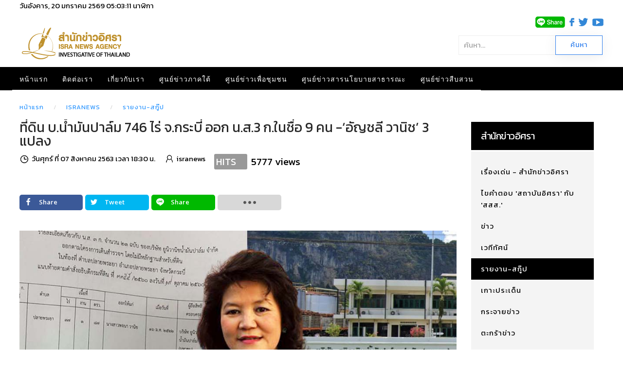

--- FILE ---
content_type: text/html; charset=utf-8
request_url: https://www.isranews.org/article/isranews-scoop/90995-repoer03-35.html
body_size: 17791
content:
<!DOCTYPE html>
<html lang="th-th" dir="ltr" vocab="http://schema.org/">
    <head>
        <meta http-equiv="X-UA-Compatible" content="IE=edge">
        <meta name="viewport" content="width=device-width, initial-scale=1">
        <link rel="shortcut icon" href="/article/images/template/isra-favicon.png">
        <link rel="apple-touch-icons" href="/article/images/template/isra-favicon.png"> 
        <meta charset="utf-8" />
	<base href="https://www.isranews.org/article/isranews-scoop/90995-repoer03-35.html" />
	<meta name="keywords" content="สำนักข่าวอิศรา , อิศรา , อิสรา , ข่าวอิศรา , ข่าวอิสรา , ข่าวด่วน , ข่าววันนี้ , ข่าว ,ข่าวล่าสุด , ข่าวอิศราล่าสุด , ข่าวอิสราล่าสุด , isranews" />
	<meta name="author" content="isranews" />
	<meta name="description" content=" ไขปมที่ดิน 746 ไร่ บ.ยูนิวานิชน้ำมันปาล์ม อ.ปลายพระยา จ.กระบี่ น.ส.3 ก. 21 แปลง อยู่ระหว่างกรมที่ดินสอบสวน ออกในชื่อบุคคล 9 คนครอบครัววานิชทั้งหมด ‘อัญชลี’ด้วย ..." />
	<title>ที่ดิน บ.น้ำมันปาล์ม 746 ไร่ จ.กระบี่ ออก น.ส.3 ก.ในชื่อ 9 คน -‘อัญชลี วานิช’ 3 แปลง</title>
	<link href="https://www.isranews.org/article/isranews-scoop/90995-repoer03-35.html" rel="canonical" />
	<link href="/article/components/com_flexicontent/librairies/jquery/css/ui-lightness/jquery-ui-1.9.2.css" rel="stylesheet" />
	<link href="/article/components/com_flexicontent/assets/css/flexicontent.css?571539a86f6ca4fb8b237be189ac4600" rel="stylesheet" />
	<link href="https://www.isranews.org/article/plugins/content/responsive_youtube/responsive_youtube.css" rel="stylesheet" />
	<link href="https://www.isranews.org/article/plugins/content/responsive_slideshare/responsive_slideshare.css" rel="stylesheet" />
	<link href="/article/components/com_flexicontent/librairies/select2/select2.css?3.5.4" rel="stylesheet" />
	<link href="/article/components/com_flexicontent/assets/css/fcvote.css?571539a86f6ca4fb8b237be189ac4600" rel="stylesheet" />
	<link href="/article/components/com_flexicontent/librairies/bootstrap-toggle/css/bootstrap2-toggle.min.css" rel="stylesheet" />
	<link href="/article/components/com_flexicontent/templates/default/css/item.css" rel="stylesheet" />
	<link href="/article/components/com_flexicontent/assets/css/tabber.css?571539a86f6ca4fb8b237be189ac4600" rel="stylesheet" />
	<link href="//fonts.googleapis.com/css?family=Open+Sans:400,600,700" rel="stylesheet" />
	<link href="/article/plugins/system/ampz/ampz/css/ampz.min.css" rel="stylesheet" />
	<link href="/article/plugins/system/jce/css/content.css?a48c23c5e5c7e0b823ac30b9192a72f2" rel="stylesheet" />
	<link href="/article/modules/mod_flexicontent/tmpl/newsisra/newsisra.css?571539a86f6ca4fb8b237be189ac4600" rel="stylesheet" />
	<link href="/article/modules/mod_flexicontent/tmpl_common/module.css?571539a86f6ca4fb8b237be189ac4600" rel="stylesheet" />
	<link href="/article/modules/mod_flexiadvsearch/tmpl_common/module.css?571539a86f6ca4fb8b237be189ac4600" rel="stylesheet" />
	<link href="/article/components/com_flexicontent/assets/css/flexi_filters.css?571539a86f6ca4fb8b237be189ac4600" rel="stylesheet" />
	<link href="https://isranews.org/article/modules/mod_datetime/tmpl/default.css" rel="stylesheet" />
	<link href="/article/templates/yootheme_isranews_2019/css/theme.20.css?v=1661323083" rel="stylesheet" id="theme-style-css" />
	<link href="/article/templates/yootheme_isranews_2019/css/custom.css?v=1.22.6" rel="stylesheet" id="theme-custom-css" />
	<link href="/article/media/widgetkit/wk-styles-a4df1323.css" rel="stylesheet" id="wk-styles-css" />
	<style>

			/* This is via voting field parameter, please edit field configuration to override them */
			.voting-row div.fcvote.fcvote-box-main {
				line-height:24px!important;
			}
			.voting-row div.fcvote.fcvote-box-main > ul.fcvote_list {
				height:24px!important;
				width:120px!important;
			}
			.voting-row div.fcvote.fcvote-box-main > ul.fcvote_list > li.voting-links a,
			.voting-row div.fcvote.fcvote-box-main > ul.fcvote_list > li.current-rating {
				height:24px!important;
				line-height:24px!important;
			}
			.voting-row div.fcvote.fcvote-box-main > ul.fcvote_list,
			.voting-row div.fcvote.fcvote-box-main > ul.fcvote_list > li.voting-links a:hover,
			.voting-row div.fcvote.fcvote-box-main > ul.fcvote_list > li.current-rating {
				background-image:url(/article/components/com_flexicontent/assets/images/star-medium.png)!important;
			}
			
			/* This is via voting field parameter, please edit field configuration to override them */
			.voting-row div.fcvote > ul.fcvote_list {
				height:24px!important;
				width:120px!important;
			}
			.voting-row div.fcvote > ul.fcvote_list > li.voting-links a,
			.voting-row div.fcvote > ul.fcvote_list > li.current-rating {
				height:24px!important;
				line-height:24px!important;
			}
			.voting-row div.fcvote > ul.fcvote_list,
			.voting-row div.fcvote > ul.fcvote_list > li.voting-links a:hover,
			.voting-row div.fcvote > ul.fcvote_list > li.current-rating {
				background-image:url(/article/components/com_flexicontent/assets/images/star-medium.png)!important;
			}
			.voting-row div.fcvote ul.fcvote_list > .voting-links a.star1 { width: 20%!important; z-index: 6; }
.voting-row div.fcvote ul.fcvote_list > .voting-links a.star2 { width: 40%!important; z-index: 5; }
.voting-row div.fcvote ul.fcvote_list > .voting-links a.star3 { width: 60%!important; z-index: 4; }
.voting-row div.fcvote ul.fcvote_list > .voting-links a.star4 { width: 80%!important; z-index: 3; }
.voting-row div.fcvote ul.fcvote_list > .voting-links a.star5 { width: 100%!important; z-index: 2; }
#load-btns-inline_sc_1{
			font-family: 'Open Sans', helvetica, arial, sans-serif;

		}
        #ampz_inline_mobile { background-color: #ffffff }
        @media (min-width: 600px) {
            #ampz_inline_mobile {
                display: none!important;
            }
        }
        @media (max-width: 600px) {
            #ampz_inline_mobile {
                display: block!important;
            }
        }.mfp-content{
			font-family: 'Open Sans', helvetica, arial, sans-serif;

		}.mfp-content ul li a {
                border-radius: 5px;
                -moz-border-radius: 5px;
                -webkit-border-radius: 5px;

            }		.dj-hideitem { display: none !important; }

	#mod_fcitems_box_featured_572 {
	}
	#mod_fcitems_box_featured_572 div.mod_flexicontent_standard_wrapper {
	}
	#mod_fcitems_box_featured_572 div.mod_flexicontent_standard_wrapper_innerbox {
		
	}
	#mod_fcitems_box_standard_572 {
	}
	#mod_fcitems_box_standard_572 div.mod_flexicontent_standard_wrapper {
	}
	#mod_fcitems_box_standard_572 div.mod_flexicontent_standard_wrapper_innerbox {
		
		padding: 8px 5px !important;
		border-width: 0px!important;
		margin: 13px 13px !important;
		
	}
	</style>
	<script type="application/json" class="joomla-script-options new">{"csrf.token":"617422581035e83549c0e5f80e6af93f","system.paths":{"root":"\/article","base":"\/article"},"joomla.jtext":{"FLEXI_FORM_IS_BEING_SUBMITTED":"Form is being submitted ...","FLEXI_NOT_AN_IMAGE_FILE":"FLEXI_NOT_AN_IMAGE_FILE","FLEXI_LOADING_IMAGES":"FLEXI_LOADING_IMAGES","FLEXI_THUMBNAILS":"FLEXI_THUMBNAILS","FLEXI_NO_ITEMS_SELECTED":"FLEXI_NO_ITEMS_SELECTED","FLEXI_ARE_YOU_SURE":"FLEXI_ARE_YOU_SURE","FLEXI_APPLYING_FILTERING":"Applying Filtering","FLEXI_TYPE_TO_LIST":"... type to list","FLEXI_TYPE_TO_FILTER":" ... type to filter","FLEXI_UPDATING_CONTENTS":"Updating contents ...","FLEXI_YOUR_BROWSER_DOES_NOT_SUPPORT_AJAX":"Your browser does not support Ajax","FLEXI_LOADING":"loading","FLEXI_ADDED_TO_YOUR_FAVOURITES":"Added to your favourites","FLEXI_YOU_NEED_TO_LOGIN":"You need to login to favour this item. It will be added to your personal Favourites list.","FLEXI_REMOVED_FROM_YOUR_FAVOURITES":"Removed from your favourites","FLEXI_USERS":"users","FLEXI_FAVOURE":"Add to favourites","FLEXI_REMOVE_FAVOURITE":"Remove this item from your favourites","FLEXI_FAVS_YOU_HAVE_SUBSCRIBED":"You have subscribed","FLEXI_FAVS_CLICK_TO_SUBSCRIBE":"Click to subscribe","FLEXI_TOTAL":"\u0e1a\u0e17\u0e04\u0e27\u0e32\u0e21\u0e17\u0e31\u0e49\u0e07\u0e2b\u0e21\u0e14:","FLEXI_PUBLISHED":"Published","FLEXI_UNPUBLISHED":"Unpublished","FLEXI_IN_PROGRESS":"In progress","FLEXI_PENDING":"Pending","FLEXI_TO_WRITE":"Draft","FLEXI_ARCHIVED":"Archived","FLEXI_TRASHED":"Trashed"}}</script>
	<script src="/article/media/system/js/core.js?a48c23c5e5c7e0b823ac30b9192a72f2"></script>
	<script src="/article/media/jui/js/jquery.min.js?a48c23c5e5c7e0b823ac30b9192a72f2"></script>
	<script src="/article/media/jui/js/jquery-noconflict.js?a48c23c5e5c7e0b823ac30b9192a72f2"></script>
	<script src="/article/media/jui/js/jquery-migrate.min.js?a48c23c5e5c7e0b823ac30b9192a72f2"></script>
	<script src="/article/media/jui/js/jquery.ui.core.min.js?a48c23c5e5c7e0b823ac30b9192a72f2"></script>
	<script src="/article/media/jui/js/jquery.ui.sortable.min.js?a48c23c5e5c7e0b823ac30b9192a72f2"></script>
	<script src="/article/components/com_flexicontent/librairies/jquery/js/jquery-ui/jquery.ui.dialog.min.js"></script>
	<script src="/article/components/com_flexicontent/librairies/jquery/js/jquery-ui/jquery.ui.menu.min.js"></script>
	<script src="/article/components/com_flexicontent/librairies/jquery/js/jquery-ui/jquery.ui.autocomplete.min.js"></script>
	<script src="/article/components/com_flexicontent/librairies/jquery/js/jquery-ui/jquery.ui.progressbar.min.js"></script>
	<script src="/article/media/jui/js/bootstrap.min.js?a48c23c5e5c7e0b823ac30b9192a72f2"></script>
	<!--[if lte IE 11]><script src="/article/media/system/js/polyfill.event.js?a48c23c5e5c7e0b823ac30b9192a72f2"></script><![endif]-->
	<!--[if lte IE 11]><script src="/article/media/system/js/polyfill.classlist.js?a48c23c5e5c7e0b823ac30b9192a72f2"></script><![endif]-->
	<!--[if lte IE 11]><script src="/article/media/system/js/polyfill.map.js?a48c23c5e5c7e0b823ac30b9192a72f2"></script><![endif]-->
	<script src="/article/components/com_flexicontent/assets/js/flexi-lib.js?571539a86f6ca4fb8b237be189ac4600"></script>
	<script src="/article/components/com_flexicontent/librairies/mousewheel/jquery.mousewheel.min.js"></script>
	<script src="/article/components/com_flexicontent/librairies/select2/select2.min.js?3.5.4"></script>
	<script src="/article/components/com_flexicontent/librairies/select2/select2.sortable.js?3.5.4"></script>
	<script src="/article/components/com_flexicontent/librairies/select2/select2_locale_th.js?3.5.4"></script>
	<script src="/article/components/com_flexicontent/assets/js/tmpl-common.js?571539a86f6ca4fb8b237be189ac4600"></script>
	<script src="/article/components/com_flexicontent/assets/js/jquery-easing.js?571539a86f6ca4fb8b237be189ac4600"></script>
	<script src="/article/components/com_flexicontent/assets/js/fcvote.js?571539a86f6ca4fb8b237be189ac4600"></script>
	<script src="/article/components/com_flexicontent/librairies/bootstrap-toggle/js/bootstrap2-toggle.min.js"></script>
	<script src="/article/components/com_flexicontent/assets/js/fcfav.js?571539a86f6ca4fb8b237be189ac4600"></script>
	<script src="/article/components/com_flexicontent/assets/js/tabber-minimized.js?571539a86f6ca4fb8b237be189ac4600"></script>
	<script src="/article/plugins/system/ampz/ampz/js/ampz.min.js"></script>
	<script src="/article/templates/yootheme/vendor/assets/uikit/dist/js/uikit.min.js?v=1.22.6"></script>
	<script src="/article/templates/yootheme/js/theme.js?v=1.22.6"></script>
	<script src="/article/templates/yootheme/vendor/yootheme/theme-analytics/app/analytics.min.js?v=1.22.6" defer></script>
	<script src="/article/templates/yootheme/vendor/assets/uikit/dist/js/uikit-icons-horizon.min.js?v=1.22.6"></script>
	<script src="/article/media/widgetkit/uikit2-b34500a9.js"></script>
	<script src="/article/media/widgetkit/wk-scripts-bd24a4af.js"></script>
	<script>

				var jbase_url_fc = "https:\/\/www.isranews.org\/article\/";
				var jroot_url_fc = "https:\/\/www.isranews.org\/article\/";
				var jclient_path_fc = "\/article";
			jQuery(function($){ initTooltips(); $("body").on("subform-row-add", initTooltips); function initTooltips (event, container) { container = container || document;$(container).find(".hasTooltip").tooltip({"html": true,"container": "body"});} });
					var fc_sef_lang = '';
					var fc_root_uri = '/article';
					var fc_base_uri = '/article';
					var FC_URL_VARS = [];

					// To be removed ... in v3.3.x
					var _FC_GET = {"view":"item","option":"com_flexicontent"};
				
				if (typeof jQuery.fn.chosen == 'function') {
					jQuery.fn.chosen_fc = jQuery.fn.chosen;
					jQuery.fn.chosen = function(){
						var args = arguments;
						var result;
						jQuery(this).each(function() {
							if (jQuery(this).hasClass('use_select2_lib') || jQuery(this).hasClass('fc_no_js_attach')) return;
							result = jQuery(this).chosen_fc(args);
						});
						return result;
					};
				}
				
					jQuery(document).ready(function()
					{
						window.skip_select2_js = 0;
						fc_attachSelect2('body');
					});
				
					jQuery(document).ready(function(){
						jQuery('input.fc_checkboxtoggle').bootstrapToggle();
					});
				 document.write('<style type="text/css">.fctabber{display:none;}<\/style>'); 
				var _fc_state_titles = { '1' : 'FLEXI_PUBLISHED' , '0' : 'FLEXI_UNPUBLISHED' , '-5' : 'FLEXI_IN_PROGRESS' , '-3' : 'FLEXI_PENDING' , '-4' : 'FLEXI_TO_WRITE' , '2' : 'FLEXI_ARCHIVED' , '-2' : 'FLEXI_TRASHED'};
			
		var fc_validateOnSubmitForm = 1;
	var ampzSettings = {"ampzCounts":"","ampzNetworks":["facebook","twitter","line","email","fb-messenger"],"ampzEntranceDelay":"1.5s","ampzEntranceDelayMobile":"1.5s","ampzMobileOnlyButtons":"","ampzMobileWidth":"600","ampzFlyinEntranceEffect":"ampz_flyin_right bounceInUp","ampzThresholdTotalShares":"0","ampzBaseUrl":"https:\/\/www.isranews.org\/article\/","ampzShareUrl":"https%3A%2F%2Fwww.isranews.org%2Farticle%2Fisranews-scoop%2F90995-repoer03-35.html","ampzOpenInNewTab":"","ampzFbAT":"0","ampzCacheLifetime":"0","ampzCachedCounts":"","ampzFlyInTriggerBottom":"","ampzFlyInTriggerTime":"","ampzFlyInTriggerTimeSeconds":"10000","ampzActiveComponent":"com_flexicontent","ampzFlyInDisplayMobile":"","ampzInlineDisplayMobile":"1","ampzInlineDisableExpandOnHover":"","ampzSidebarDisplayMobile":"","ampzFlyInCookieType":"never","ampzFlyInCookieDuration":"5","ampzSideBarVisibility":"always","ampzMobileVisibility":"inline","ampzSideBarStartClosed":"1"};
	jQuery(document).ready(function() {
		jQuery("#default_form_299 input:not(.fc_autosubmit_exclude):not(.select2-input), #default_form_299 select:not(.fc_autosubmit_exclude)").on("change", function() {
			var form=document.getElementById("default_form_299");
			adminFormPrepare(form, 1);
		});
	});
var $theme = {"google_analytics":"UA-25590584-1","google_analytics_anonymize":null};
	</script>
	<!--[if IE 8]>
				<link href="/article/components/com_flexicontent/assets/css/ie8.css?571539a86f6ca4fb8b237be189ac4600" rel="stylesheet" />
				<![endif]-->
	<meta property="og:description" content=" ไขปมที่ดิน 746 ไร่ บ.ยูนิวานิชน้ำมันปาล์ม อ.ปลายพระยา จ.กระบี่ น.ส.3 ก. 21 แปลง อยู่ระหว่างกรมที่ดินสอบสวน ออกในชื่อบุคคล 9 คนครอบครัววานิชทั้งหมด ‘อัญชลี’ด้วย 3 แปลง .......................................... กรณีกรมที่ดินอยู่ระหว่างตรวจสอบข้อเท็จจริง น.ส.3 ก. จำนวน 21 แปลง เนื้อที่ 746 ไร่ 2 งาน  ..." />
	<meta property="og:title" content="ที่ดิน บ.น้ำมันปาล์ม 746 ไร่ จ.กระบี่ ออก น.ส.3 ก.ในชื่อ 9 คน -‘อัญชลี วานิช’ 3 แปลง" />
	<!-- BOF Socialmeta plugin for Joomla! https://github.com/vistamedia/socialmeta -->
	<!-- Google structured data -->
	<script type="application/ld+json">{"@context":"http:\/\/schema.org\/","@type":"Article","mainEntityOfPage":"https:\/\/www.isranews.org\/article\/isranews-scoop\/90995-repoer03-35.html","inLanguage":"th-TH","image":{"@type":"ImageObject","url":"https:\/\/www.isranews.org\/article\/images\/picatedfrfedddd7-8-63.jpg","width":1000,"height":600,"fileFormat":"image\/jpeg"},"author":{"@type":"Person","name":"isranews"},"articleSection":"\u0e23\u0e32\u0e22\u0e07\u0e32\u0e19-\u0e2a\u0e01\u0e39\u0e4a\u0e1b","dateModified":"2020-08-07T12:44:51Z","datePublished":"2020-08-07T11:30:00Z","headline":"\u0e17\u0e35\u0e48\u0e14\u0e34\u0e19 \u0e1a.\u0e19\u0e49\u0e33\u0e21\u0e31\u0e19\u0e1b\u0e32\u0e25\u0e4c\u0e21 746 \u0e44\u0e23\u0e48 \u0e08.\u0e01\u0e23\u0e30\u0e1a\u0e35\u0e48 \u0e2d\u0e2d\u0e01 \u0e19.\u0e2a.3 \u0e01.\u0e43\u0e19\u0e0a\u0e37\u0e48\u0e2d 9 \u0e04\u0e19 -\u2018\u0e2d\u0e31\u0e0d\u0e0a\u0e25\u0e35 \u0e27\u0e32\u0e19\u0e34\u0e0a\u2019 3 \u0e41\u0e1b\u0e25\u0e07","name":"\u0e17\u0e35\u0e48\u0e14\u0e34\u0e19 \u0e1a.\u0e19\u0e49\u0e33\u0e21\u0e31\u0e19\u0e1b\u0e32\u0e25\u0e4c\u0e21 746 \u0e44\u0e23\u0e48 \u0e08.\u0e01\u0e23\u0e30\u0e1a\u0e35\u0e48 \u0e2d\u0e2d\u0e01 \u0e19.\u0e2a.3 \u0e01.\u0e43\u0e19\u0e0a\u0e37\u0e48\u0e2d 9 \u0e04\u0e19 -\u2018\u0e2d\u0e31\u0e0d\u0e0a\u0e25\u0e35 \u0e27\u0e32\u0e19\u0e34\u0e0a\u2019 3 \u0e41\u0e1b\u0e25\u0e07","description":" \u0e44\u0e02\u0e1b\u0e21\u0e17\u0e35\u0e48\u0e14\u0e34\u0e19 746 \u0e44\u0e23\u0e48 \u0e1a.\u0e22\u0e39\u0e19\u0e34\u0e27\u0e32\u0e19\u0e34\u0e0a\u0e19\u0e49\u0e33\u0e21\u0e31\u0e19\u0e1b\u0e32\u0e25\u0e4c\u0e21 \u0e2d.\u0e1b\u0e25\u0e32\u0e22\u0e1e\u0e23\u0e30\u0e22\u0e32 \u0e08.\u0e01\u0e23\u0e30\u0e1a\u0e35\u0e48 \u0e19.\u0e2a.3 \u0e01. 21 \u0e41\u0e1b\u0e25\u0e07 \u0e2d\u0e22\u0e39\u0e48\u0e23\u0e30\u0e2b\u0e27\u0e48\u0e32\u0e07\u0e01\u0e23\u0e21\u0e17\u0e35\u0e48\u0e14\u0e34\u0e19\u0e2a\u0e2d\u0e1a\u0e2a\u0e27\u0e19 \u0e2d\u0e2d\u0e01\u0e43\u0e19\u0e0a\u0e37\u0e48\u0e2d\u0e1a\u0e38\u0e04\u0e04\u0e25 9 \u0e04\u0e19\u0e04\u0e23\u0e2d\u0e1a\u0e04\u0e23\u0e31\u0e27\u0e27\u0e32\u0e19\u0e34\u0e0a\u0e17\u0e31\u0e49\u0e07\u0e2b\u0e21\u0e14 \u2018\u0e2d\u0e31\u0e0d\u0e0a\u0e25\u0e35\u2019\u0e14\u0e49\u0e27\u0e22 3 \u0e41\u0e1b\u0e25\u0e07 ..................................."}</script>
	<!-- og common meta -->
	<meta property="og:site_name" content="สำนักข่าวอิศรา" />
	<meta property="og:type" content="article" />
	<meta property="og:url" content="https://www.isranews.org/article/isranews-scoop/90995-repoer03-35.html" />
	<meta property="og:locale" content="th_TH" />
	<meta property="og:description" content=" ไขปมที่ดิน 746 ไร่ บ.ยูนิวานิชน้ำมันปาล์ม อ.ปลายพระยา จ.กระบี่ น.ส.3 ก. 21 แปลง อยู่ระหว่างกรมที่ดินสอบสวน ออกในชื่อบุคคล 9 คนครอบครัววานิชทั้งหมด ‘อัญชลี’ด้วย 3 แปลง ..................................." />
	<meta property="og:updated_time" content="2020-08-07T12:44:51Z" />
	<meta property="og:image" content="https://www.isranews.org/article/images/picatedfrfedddd7-8-63.jpg" />
	<meta name="twitter:image" content="https://www.isranews.org/article/images/picatedfrfedddd7-8-63.jpg" />
	<meta property="og:image:width" content="1000" />
	<meta property="og:image:height" content="600" />
	<meta property="og:image:type" content="image/jpeg" />
	<!-- og:article specific meta -->
	<meta property="article:section" content="รายงาน-สกู๊ป" />
	<meta property="dable:item_id" content="90995" />
	<!-- Twitter Specific -->
	<meta name="twitter:card" content="summary_large_image" />
	<meta name="twitter:title" content="ที่ดิน บ.น้ำมันปาล์ม 746 ไร่ จ.กระบี่ ออก น.ส.3 ก.ในชื่อ 9 คน -‘อัญชลี วานิช’ 3 แปลง" />
	<meta name="twitter:description" content=" ไขปมที่ดิน 746 ไร่ บ.ยูนิวานิชน้ำมันปาล์ม อ.ปลายพระยา จ.กระบี่ น.ส.3 ก. 21 แปลง อยู่ระหว่างกรมที่ดินสอบสวน ออกในชื่อบุคคล 9 คนครอบครัววานิชทั้งหมด ‘อัญชลี’ด้วย 3 แปลง ..................................." />
	<meta name="twitter:site" content="isranews_agency" />
	<!-- EOF Socialmeta plugin for Joomla! https://github.com/vistamedia/socialmeta -->
	<meta name="google-site-verification" content="p0X5EQw8VoLM9KTPTdT0kX249ZOwPRi0cuhlicgUCr4" />
<meta name="facebook-domain-verification" content="2ndi4x2fcioqipcdz41ka2n1ak95x8" />
<!-- Google tag (gtag.js) -->
<script async src="https://www.googletagmanager.com/gtag/js?id=G-GGYFD67LQ4"></script>
<script>
  window.dataLayer = window.dataLayer || [];
  function gtag(){dataLayer.push(arguments);}
  gtag('js', new Date());

  gtag('config', 'G-GGYFD67LQ4');
</script>


<script type="text/javascript">
  window._taboola = window._taboola || [];
  _taboola.push({article:'auto'});
  !function (e, f, u, i) {
    if (!document.getElementById(i)){
      e.async = 1;
      e.src = u;
      e.id = i;
      f.parentNode.insertBefore(e, f);
    }
  }(document.createElement('script'),
  document.getElementsByTagName('script')[0],
  '//cdn.taboola.com/libtrc/isranews-isranewsorg/loader.js',
  'tb_loader_script');
  if(window.performance && typeof window.performance.mark == 'function')
    {window.performance.mark('tbl_ic');}
</script>

<script src="https://cdn.taboola.com/webpush/publishers/1475416/taboola-push-sdk.js"></script>

<script type="application/javascript" src="//anymind360.com/js/843/ats.js"></script>
	<script async='async' src='https://securepubads.g.doubleclick.net/tag/js/gpt.js'></script>
<script> window.googletag = window.googletag || {cmd: []}; </script>

    
<!-- BEGIN Advanced Google Analytics - http://deconf.com/advanced-google-analytics-joomla/ -->

<script type="text/javascript">
  (function(i,s,o,g,r,a,m){i['GoogleAnalyticsObject']=r;i[r]=i[r]||function(){
  (i[r].q=i[r].q||[]).push(arguments)},i[r].l=1*new Date();a=s.createElement(o),
  m=s.getElementsByTagName(o)[0];a.async=1;a.src=g;m.parentNode.insertBefore(a,m)
  })(window,document,'script','//www.google-analytics.com/analytics.js','ga');
  ga('create', 'G-GGYFD67LQ4', 'auto');  
  
ga('require', 'displayfeatures');
ga('set', 'dimension1', 'isranews');
ga('set', 'dimension2', 'รายงาน-สกู๊ป');
ga('set', 'dimension3', '2020');
ga('set', 'dimension4', 'guest');
ga('send', 'pageview');
</script>
<!-- END Advanced Google Analytics -->


</head>
    <body class="item-id-90995 item-catid-58 type-id-1 type-alias-article "><div class="dj-offcanvas-wrapper"><div class="dj-offcanvas-pusher"><div class="dj-offcanvas-pusher-in">

        
        
        <div class="tm-page">

                        
<div class="tm-header-mobile uk-hidden@m">


    <nav class="uk-navbar-container" uk-navbar>

                <div class="uk-navbar-left">

            
                        <a class="uk-navbar-toggle" href="#tm-mobile" uk-toggle="animation: true">
                <div uk-navbar-toggle-icon></div>
                            </a>
            
            
        </div>
        
                <div class="uk-navbar-center">
            <a class="uk-navbar-item uk-logo" href="https://www.isranews.org/article">
                <img alt="สำนักข่าวอิศรา ข่าวเชิงลึก แกะปมทุจริตมุมลับ นโยบายสาธารณะ ความเคลื่อนไหวชายแดนใต้" src="/article/templates/yootheme/cache/isranews-logo-2023-mobile-a7f4f3c0.png" srcset="/article/templates/yootheme/cache/isranews-logo-2023-mobile-a7f4f3c0.png 235w" sizes="(min-width: 235px) 235px" data-width="235" data-height="71">            </a>
        </div>
        
        <div class="uk-navbar-right">
            
<div class="uk-child-width-1-1" uk-grid>    <div>
<div class="uk-panel" id="module-570">

    
    
<div class="uk-panel custom" ><p><a href="https://www.isranews.org/article/contact-isra/search-all-article.html" uk-toggle><span class="uk-margin-small-right uk-icon" uk-icon="icon:search; ratio: 1.25"></span></a></p>
<div id="modal-search" uk-modal>
<div class="uk-modal-dialog uk-modal-body">
<h3 class="uk-modal-title">Search</h3>
<!-- START: Modules Anywhere --><!--  Modules Anywhere Message: ไม่สามารถวางโมดูลนี้ลงไปได้ เนื่องจากโมดูลดังกล่าวยังไม่ได้ถูกเผยแพร่ หรือระบุใช้ในหน้านี้ --><!-- END: Modules Anywhere -->
</div>
</div></div>

</div>
</div></div>
        </div>

        
    </nav>

    
                <div class="uk-position-relative tm-header-mobile-slide">
        
        <div id="tm-mobile" class="uk-position-top" hidden>
            <div class="uk-background-default uk-padding">

                
<div class="uk-child-width-1-1" uk-grid>    <div>
<div class="uk-panel" id="module-0">

    
    
<ul class="uk-nav uk-nav-default">
    
	<li><a href="/article/">หน้าแรก</a></li>
	<li><a href="/article/contact-isra.html">ติดต่อเรา</a></li>
	<li><a href="/article/about-us.html">เกี่ยวกับเรา</a></li>
	<li class="uk-parent"><a href="/article/south-news.html">ศูนย์ข่าวภาคใต้</a>
	<ul class="uk-nav-sub">

		<li><a href="/article/south-news/other-news.html">ข่าวทั่วไปศูนย์ข่าวภาคใต้</a></li>
		<li><a href="/article/south-news/talk-with-director.html">คุยกับบรรณาธิการ</a></li>
		<li><a href="/article/south-news/scoop.html">สกู๊ปข่าว</a></li>
		<li><a href="/article/south-news/documentary.html">สารคดี</a></li>
		<li><a href="/article/south-news/stat-history.html">สถิติย้อนหลัง</a></li>
		<li><a href="/article/south-news/special-talk.html">สัมภาษณ์พิเศษ ศูนย์ข่าวภาคใต้</a></li>
		<li><a href="/article/south-news/academic-arena.html">เวทีวิชาการ</a></li>
		<li><a href="/article/south-news/south-slide.html">เรื่องเด่น-ภาคใต้</a></li></ul></li>
	<li class="uk-parent"><a href="/article/community.html">ศูนย์ข่าวเพื่อชุมชน</a>
	<ul class="uk-nav-sub">

		<li class="uk-parent"><a href="/article/community/comm-news.html">กระแสชุมชน</a>
		<ul>

			<li><a href="/article/community/comm-news/comm-education-health.html">การศึกษา-ระบบสุขภาพ</a></li>
			<li><a href="/article/community/comm-news/comm-economics-community.html">เศรษฐกิจ-ชุมชน</a></li>
			<li><a href="/article/community/comm-news/comm-environment.html">ทรัพยากร-สิ่งแวดล้อม</a></li>
			<li><a href="/article/community/comm-news/comm-chiild-women-culture.html">เยาวชน-สตรี-วัฒนธรรม</a></li>
			<li><a href="/article/community/comm-news/comm-agriculture.html">เกษตร-นวัตกรรม</a></li>
			<li><a href="/article/community/comm-news/comm-politics.html">ข่าวการเมือง</a></li></ul></li>
		<li><a href="/article/community/comm-scoop-documentary.html">สกู๊ป-สารคดีข่าว</a></li>
		<li><a href="/article/community/comm-policy-commune.html">ประชานิยม-ประชาคม</a></li>
		<li><a href="/article/community/comm-interview.html">สัมภาษณ์พิเศษ ศูนย์ข่าวเพื่อชุมชน</a></li>
		<li><a href="/article/community/comm-slide.html">เรื่องเด่น-ศูนย์ข่าวเพื่อชุมชน</a></li></ul></li>
	<li class="uk-parent"><a href="/article/thaireform.html">ศูนย์ข่าวสารนโยบายสาธารณะ</a>
	<ul class="uk-nav-sub">

		<li><a href="/article/thaireform/thaireform-slide.html">ข่าวเด่น นโยบายสาธารณะ</a></li>
		<li><a href="/article/thaireform/associate.html"> LIKE [INFOGRAPHIC]</a></li>
		<li><a href="/article/thaireform/water.html">จับกระแสสถานการณ์น้ำ</a></li>
		<li class="uk-parent"><a href="/article/thaireform/thaireform-talk-interview.html">สัมภาษณ์ - ปาฐกถา</a>
		<ul>

			<li><a href="/article/thaireform/thaireform-talk-interview/thaireform-talk-social.html">สังคม</a></li>
			<li><a href="/article/thaireform/thaireform-talk-interview/thaireform-talk-politics.html">การเมือง</a></li>
			<li><a href="/article/thaireform/thaireform-talk-interview/2017-03-07-04-20-47.html">เศรษฐกิจ</a></li></ul></li>
		<li><a href="/article/thaireform/thaireform-data.html">หลากมิติ</a></li>
		<li><a href="/article/thaireform/thaireform-news.html">ในกระแส</a></li>
		<li><a href="/article/thaireform/thaireform-documentary.html">สารคดีเชิงข่าว</a></li></ul></li>
	<li class="uk-parent"><a href="/article/investigative.html">ศูนย์ข่าวสืบสวน</a>
	<ul class="uk-nav-sub">

		<li class="uk-parent"><a href="/article/investigative/investigate-asset.html">บัญชีทรัพย์สิน</a>
		<ul>

			<li><a href="/article/investigative/investigate-asset/council-of-ministers.html">ครม.</a></li>
			<li><a href="/article/investigative/investigate-asset/member-of-the-house-of-representatives.html">ส.ส.</a></li>
			<li><a href="/article/investigative/investigate-asset/senator.html">ส.ว.</a></li>
			<li><a href="/article/investigative/investigate-asset/person.html">บุคคลดัง</a></li>
			<li><a href="/article/investigative/investigate-asset/rich.html">ร่ำรวยผิดปกติ</a></li>
			<li><a href="/article/investigative/investigate-asset/false-statement.html">แจ้งบัญชีเท็จ</a></li></ul></li>
		<li><a href="/article/investigative/investigate-unusual-wealt.html">ร่ำรวยผิดปกติ</a></li>
		<li><a href="/article/investigative/investigate-procure.html">จัดซื้อจัดจ้าง</a></li>
		<li><a href="/article/investigative/investigate-private-crime.html">การทำผิดของเอกชน</a></li>
		<li><a href="/article/investigative/investigate-articles.html">บทความและบทวิเคราะห์</a></li>
		<li><a href="/article/investigative/investigate-news-person.html">ข่าวบุคคลดัง</a></li>
		<li><a href="/article/investigative/investigate-news.html">ข่าวทั่วไปศูนย์ข่าวสืบสวน</a></li>
		<li><a href="/article/investigative/investigate-pr-news.html">ข่าวประชาสัมพันธ์</a></li>
		<li><a href="/article/investigative/invest-slide.html">ข่าวเด่นสืบสวน</a></li>
		<li><a href="/article/investigative/local-politicians.html">ตรวจสอบท้องถิ่น</a></li></ul></li></ul>

</div>
</div></div>

            </div>
        </div>

                </div>
        
    


</div>


<div class="tm-toolbar-top tm-toolbar-default uk-visible@m">
    <div class="uk-container uk-flex-middle  ">

                <div>
           <!-- <div class="uk-grid-medium uk-child-width-auto uk-flex-middle" uk-grid="margin: uk-margin-small-top"> -->

                                <div>
<div class="uk-panel" id="module-482">

    
    
    <span class="mod_datetime"><time datetime="2026-01-20T11:54:05+07:00">วันอังคาร, 20 มกราคม 2569
		<span id="mod_datetime_visitors_time_482"></span>
		<script type="text/javascript">
			<!--
			zone=0
			isitlocal=true;
			ampm="";
			
			function mod_datetime_visitors_time_482()
			{
				now=new Date();
				ofst=now.getTimezoneOffset()/60; 
				
				
				now.setUTCHours(now.getUTCHours()+Math.abs(ofst), now.getUTCMinutes());
				timezone = now.getTimezoneOffset();
				secs=now.getUTCSeconds();
				sec=-1.57+Math.PI*secs/30;
				mins=now.getUTCMinutes();
				min=-1.57+Math.PI*mins/30;
				hr=(isitlocal)? now.getUTCHours():(now.getUTCHours() + parseInt(ofst)) + parseInt(zone);
				hrs=-1.575+Math.PI*hr/6+Math.PI*parseInt(now.getMinutes())/360;
				if (hr < 0) hr+=24;
				if (hr > 23) hr-=24;
				
				ampm = (hr > 11)?"":"";
				
				statusampm = ampm;
				
				hr2 = hr;
				if (hr2 == 0) hr2=24;//24 or 12
				(hr2 < 13)?hr2:hr2 %= 24;// 24 or 12
				if (hr2<10) hr2="0"+hr2
var finaltime=hr2+":"+((mins < 10)?"0"+mins:mins)+":"+((secs < 10)?"0"+secs:secs)+" "+statusampm;
	
				document.getElementById("mod_datetime_visitors_time_482").innerHTML=finaltime
				setTimeout("mod_datetime_visitors_time_482()",1000)
			}
			mod_datetime_visitors_time_482()
			//-->    
		</script></time>นาฬิกา</span>

</div>
</div>
                
                
          <!--  </div> -->
        </div>
            </div>

</div>
<div class="tm-toolbar tm-toolbar-default uk-visible@m">


    <div class="uk-container uk-flex uk-flex-middle  ">

                <div class="uk-margin-auto-left">
            <div class="uk-grid-medium uk-child-width-auto uk-flex-middle" uk-grid="margin: uk-margin-small-top">
                <div>
<div class="uk-panel" id="module-483">

    
    
<div class="uk-panel custom" ><p><img src="/article/images/template/line-share.png" alt="line share" width="61" height="23" />&nbsp; &nbsp;<a href="https://www.facebook.com/isranewsfanpage" target="_blank" rel="noopener"><img src="/article/images/template/facebook.png" alt="facebook" width="10" height="17" /></a>&nbsp; &nbsp;<a href="https://twitter.com/isranews_agency" target="_blank" rel="noopener"><img src="/article/images/template/twitter.png" alt="twitter" width="19" height="17" /></a>&nbsp;&nbsp; <a href="https://www.youtube.com/channel/UCbzXLlJ0NXxRji6EHoYmSCQ" target="_blank" rel="noopener"><img src="/article/images/template/youtube.png" alt="youtube" width="23" height="16" /></a></p></div>

</div>
</div>
            </div>
        </div>
        
    </div>


</div>

<div class="tm-header uk-visible@m" uk-header>





        <div class="tm-headerbar-top">
        <div class="uk-container uk-flex uk-flex-middle">

            
<a href="https://www.isranews.org/article" class="uk-logo">
    <img alt="สำนักข่าวอิศรา ข่าวเชิงลึก แกะปมทุจริตมุมลับ นโยบายสาธารณะ ความเคลื่อนไหวชายแดนใต้" src="/article/templates/yootheme/cache/isranews-logo-2023-3371b63a.png" srcset="/article/templates/yootheme/cache/isranews-logo-2023-3371b63a.png 235w" sizes="(min-width: 235px) 235px" data-width="235" data-height="71"></a>

                        <div class="uk-margin-auto-left">
                <div class="uk-grid-medium uk-child-width-auto uk-flex-middle" uk-grid>
                    <div>
<div class="uk-panel" id="module-299">

    
    
<div class="mod_flexiadvsearch_wrapper mod_flexiadvsearch_wrap" id="mod_flexiadvsearch_default299">

<form class="mod_flexiadvsearch" name="default_form_299" id="default_form_299" action="/article/component/flexicontent/search.html?Itemid=447" method="post" role="search">
	<div class="search">
		<input name="option" type="hidden" value="com_flexicontent" />
		<input name="view" type="hidden" value="search" />
		<span class="fc_filter_html fc_text_search">
		<span class="btn-wrapper  input-append">
			<input type="text"
				data-txt_ac_lang="th-TH"
				id="mod_search_searchword-299" class=" fc_index_complete_simple fc_basic_complete "
				placeholder="ค้นหา..." name="q"  size="20" maxlength="200" value="" aria-label="ค้นหา..."  />
<input type="submit" value="ค้นหา" class=" btn btn-success" onclick="this.form.q.focus();"/></span>		</span>
	</div>

</form>
</div>


</div>
</div>
                </div>
            </div>
            
        </div>
    </div>
    
    
        
            <div class="uk-navbar-container">

                <div class="uk-container uk-flex uk-flex-middle">
                    <nav class="uk-navbar" uk-navbar="{&quot;align&quot;:&quot;left&quot;,&quot;boundary&quot;:&quot;!.uk-navbar-container&quot;}">

                                                <div class="uk-navbar-left">
                            
<ul class="uk-navbar-nav">
    
	<li><a href="/article/">หน้าแรก</a></li>
	<li><a href="/article/contact-isra.html">ติดต่อเรา</a></li>
	<li><a href="/article/about-us.html">เกี่ยวกับเรา</a></li>
	<li class="uk-parent"><a href="/article/south-news.html">ศูนย์ข่าวภาคใต้</a>
	<div class="uk-navbar-dropdown"><div class="uk-navbar-dropdown-grid uk-child-width-1-1" uk-grid><div><ul class="uk-nav uk-navbar-dropdown-nav">

		<li><a href="/article/south-news/other-news.html">ข่าวทั่วไปศูนย์ข่าวภาคใต้</a></li>
		<li><a href="/article/south-news/talk-with-director.html">คุยกับบรรณาธิการ</a></li>
		<li><a href="/article/south-news/scoop.html">สกู๊ปข่าว</a></li>
		<li><a href="/article/south-news/documentary.html">สารคดี</a></li>
		<li><a href="/article/south-news/stat-history.html">สถิติย้อนหลัง</a></li>
		<li><a href="/article/south-news/special-talk.html">สัมภาษณ์พิเศษ ศูนย์ข่าวภาคใต้</a></li>
		<li><a href="/article/south-news/academic-arena.html">เวทีวิชาการ</a></li>
		<li><a href="/article/south-news/south-slide.html">เรื่องเด่น-ภาคใต้</a></li></ul></div></div></div></li>
	<li class="uk-parent"><a href="/article/community.html">ศูนย์ข่าวเพื่อชุมชน</a>
	<div class="uk-navbar-dropdown"><div class="uk-navbar-dropdown-grid uk-child-width-1-1" uk-grid><div><ul class="uk-nav uk-navbar-dropdown-nav">

		<li class="uk-parent"><a href="/article/community/comm-news.html">กระแสชุมชน</a>
		<ul class="uk-nav-sub">

			<li><a href="/article/community/comm-news/comm-education-health.html">การศึกษา-ระบบสุขภาพ</a></li>
			<li><a href="/article/community/comm-news/comm-economics-community.html">เศรษฐกิจ-ชุมชน</a></li>
			<li><a href="/article/community/comm-news/comm-environment.html">ทรัพยากร-สิ่งแวดล้อม</a></li>
			<li><a href="/article/community/comm-news/comm-chiild-women-culture.html">เยาวชน-สตรี-วัฒนธรรม</a></li>
			<li><a href="/article/community/comm-news/comm-agriculture.html">เกษตร-นวัตกรรม</a></li>
			<li><a href="/article/community/comm-news/comm-politics.html">ข่าวการเมือง</a></li></ul></li>
		<li><a href="/article/community/comm-scoop-documentary.html">สกู๊ป-สารคดีข่าว</a></li>
		<li><a href="/article/community/comm-policy-commune.html">ประชานิยม-ประชาคม</a></li>
		<li><a href="/article/community/comm-interview.html">สัมภาษณ์พิเศษ ศูนย์ข่าวเพื่อชุมชน</a></li>
		<li><a href="/article/community/comm-slide.html">เรื่องเด่น-ศูนย์ข่าวเพื่อชุมชน</a></li></ul></div></div></div></li>
	<li class="uk-parent"><a href="/article/thaireform.html">ศูนย์ข่าวสารนโยบายสาธารณะ</a>
	<div class="uk-navbar-dropdown"><div class="uk-navbar-dropdown-grid uk-child-width-1-1" uk-grid><div><ul class="uk-nav uk-navbar-dropdown-nav">

		<li><a href="/article/thaireform/thaireform-slide.html">ข่าวเด่น นโยบายสาธารณะ</a></li>
		<li><a href="/article/thaireform/associate.html"> LIKE [INFOGRAPHIC]</a></li>
		<li><a href="/article/thaireform/water.html">จับกระแสสถานการณ์น้ำ</a></li>
		<li class="uk-parent"><a href="/article/thaireform/thaireform-talk-interview.html">สัมภาษณ์ - ปาฐกถา</a>
		<ul class="uk-nav-sub">

			<li><a href="/article/thaireform/thaireform-talk-interview/thaireform-talk-social.html">สังคม</a></li>
			<li><a href="/article/thaireform/thaireform-talk-interview/thaireform-talk-politics.html">การเมือง</a></li>
			<li><a href="/article/thaireform/thaireform-talk-interview/2017-03-07-04-20-47.html">เศรษฐกิจ</a></li></ul></li>
		<li><a href="/article/thaireform/thaireform-data.html">หลากมิติ</a></li>
		<li><a href="/article/thaireform/thaireform-news.html">ในกระแส</a></li>
		<li><a href="/article/thaireform/thaireform-documentary.html">สารคดีเชิงข่าว</a></li></ul></div></div></div></li>
	<li class="uk-parent"><a href="/article/investigative.html">ศูนย์ข่าวสืบสวน</a>
	<div class="uk-navbar-dropdown"><div class="uk-navbar-dropdown-grid uk-child-width-1-1" uk-grid><div><ul class="uk-nav uk-navbar-dropdown-nav">

		<li class="uk-parent"><a href="/article/investigative/investigate-asset.html">บัญชีทรัพย์สิน</a>
		<ul class="uk-nav-sub">

			<li><a href="/article/investigative/investigate-asset/council-of-ministers.html">ครม.</a></li>
			<li><a href="/article/investigative/investigate-asset/member-of-the-house-of-representatives.html">ส.ส.</a></li>
			<li><a href="/article/investigative/investigate-asset/senator.html">ส.ว.</a></li>
			<li><a href="/article/investigative/investigate-asset/person.html">บุคคลดัง</a></li>
			<li><a href="/article/investigative/investigate-asset/rich.html">ร่ำรวยผิดปกติ</a></li>
			<li><a href="/article/investigative/investigate-asset/false-statement.html">แจ้งบัญชีเท็จ</a></li></ul></li>
		<li><a href="/article/investigative/investigate-unusual-wealt.html">ร่ำรวยผิดปกติ</a></li>
		<li><a href="/article/investigative/investigate-procure.html">จัดซื้อจัดจ้าง</a></li>
		<li><a href="/article/investigative/investigate-private-crime.html">การทำผิดของเอกชน</a></li>
		<li><a href="/article/investigative/investigate-articles.html">บทความและบทวิเคราะห์</a></li>
		<li><a href="/article/investigative/investigate-news-person.html">ข่าวบุคคลดัง</a></li>
		<li><a href="/article/investigative/investigate-news.html">ข่าวทั่วไปศูนย์ข่าวสืบสวน</a></li>
		<li><a href="/article/investigative/investigate-pr-news.html">ข่าวประชาสัมพันธ์</a></li>
		<li><a href="/article/investigative/invest-slide.html">ข่าวเด่นสืบสวน</a></li>
		<li><a href="/article/investigative/local-politicians.html">ตรวจสอบท้องถิ่น</a></li></ul></div></div></div></li></ul>

                        </div>
                        
                        
                    </nav>
                </div>

            </div>

        
    


</div>
            
            

            
            <div id="tm-main"  class="tm-main uk-section uk-section-default" uk-height-viewport="expand: true">
                <div class="uk-container">

                    
                    <div class="uk-grid uk-grid-small" uk-grid>
                        <div class="uk-width-expand@m">

                    
                                                        <div class="uk-margin-medium-bottom">
                                <ul class="uk-breadcrumb">
    
        
                            <li><a href="/article/">หน้าแรก</a></li>
            
        
    
        
                            <li><a href="/article/isranews.html">Isranews</a></li>
            
        
    
        
                            <li><a href="/article/isranews-scoop.html">รายงาน-สกู๊ป</a></li>
            
        
    
        
            <li><span>ที่ดิน บ.น้ำมันปาล์ม 746 ไร่ จ.กระบี่ ออก น.ส.3 ก.ในชื่อ 9 คน -‘อัญชลี วานิช’ 3 แปลง</span></li>

        
    </ul>
                            </div>
                            
            
            <div id="system-message-container" data-messages="[]">
</div>

            <div id="flexicontent" class="flexicontent group fcitems fcitem90995 fctype1 fcmaincat58 menuitem36" itemscope itemtype="http://schema.org/Article">

	
  
	
		
			
	
	
	
	

			<!-- BOF item title -->
		<h1 class="contentheading">
			<span class="fc_item_title" itemprop="name">
			ที่ดิน บ.น้ำมันปาล์ม 746 ไร่ จ.กระบี่ ออก น.ส.3 ก.ในชื่อ 9 คน -‘อัญชลี วานิช’ 3 แปลง			</span>
		</h1>
		<!-- EOF item title -->
	

  

			<!-- BOF subtitle1 block -->
		<div class="flexi group lineinfo subtitle1">
						<div class="flexi element field_created">
								<span class="flexi label field_created">เขียนวันที่ </span>
								<div class="flexi value field_created">วันศุกร์ ที่ 07 สิงหาคม 2563 เวลา 18:30 น.
		<meta itemprop="dateCreated" content="2020-08-07 11:30:00">
	</div>
			</div>
						<div class="flexi element field_created_by">
								<span class="flexi label field_created_by">เขียนโดย</span>
								<div class="flexi value field_created_by">isranews</div>
			</div>
						<div class="flexi element field_hits">
								<span class="flexi label field_hits">Hits</span>
								<div class="flexi value field_hits">5777 views</div>
			</div>
					</div>
		<!-- EOF subtitle1 block -->
	

			<!-- BOF subtitle2 block -->
		<div class="flexi group lineinfo subtitle2">
						<div class="flexi element field_share">
								<div class="flexi value field_share"><div class="uk-panel custom" ><p><!-- start ampz shortcode israshare --><div id="ampz_inline_sc_1" style= "font-family: 'Open Sans', helvetica, arial, sans-serif" class="  " data-combineafter="3" data-buttontemplate="template_amsterdam" data-buttonsize="ampz_btn_normal" data-buttonwidth="orig_width">  <div class="ampz_rounded ampz_container ampz_no_count"><ul>
						<li class="">
							<a class="template_amsterdam ampz_btn ampz_btn_normal ampz_facebook ampz_colorbg" data-url="https%3A%2F%2Fwww.isranews.org%2Farticle%2Fisranews-scoop%2F90995-repoer03-35.html" data-basecount="0" data-shareposition="shortcode"  data-sharetype="facebook" data-text="%E0%B8%97%E0%B8%B5%E0%B9%88%E0%B8%94%E0%B8%B4%E0%B8%99+%E0%B8%9A.%E0%B8%99%E0%B9%89%E0%B8%B3%E0%B8%A1%E0%B8%B1%E0%B8%99%E0%B8%9B%E0%B8%B2%E0%B8%A5%E0%B9%8C%E0%B8%A1+746+%E0%B9%84%E0%B8%A3%E0%B9%88+%E0%B8%88.%E0%B8%81%E0%B8%A3%E0%B8%B0%E0%B8%9A%E0%B8%B5%E0%B9%88+%E0%B8%AD%E0%B8%AD%E0%B8%81+%E0%B8%99.%E0%B8%AA.3+%E0%B8%81.%E0%B9%83%E0%B8%99%E0%B8%8A%E0%B8%B7%E0%B9%88%E0%B8%AD+9+%E0%B8%84%E0%B8%99+-%26lsquo%3B%E0%B8%AD%E0%B8%B1%E0%B8%8D%E0%B8%8A%E0%B8%A5%E0%B8%B5+%E0%B8%A7%E0%B8%B2%E0%B8%99%E0%B8%B4%E0%B8%8A%26rsquo%3B+3+%E0%B9%81%E0%B8%9B%E0%B8%A5%E0%B8%87"  href="#">
								<i class="ampz ampz-icoon ampz-icoon-facebook"></i>
					  <span class="ampz_network_label ampz_labels_always">Share</span></a>
					
						<li class="">
							<a class="template_amsterdam ampz_btn ampz_btn_normal ampz_twitter ampz_colorbg" data-url="https%3A%2F%2Fwww.isranews.org%2Farticle%2Fisranews-scoop%2F90995-repoer03-35.html" data-basecount="0" data-shareposition="shortcode"  data-sharetype="twitter" data-text="%E0%B8%97%E0%B8%B5%E0%B9%88%E0%B8%94%E0%B8%B4%E0%B8%99+%E0%B8%9A.%E0%B8%99%E0%B9%89%E0%B8%B3%E0%B8%A1%E0%B8%B1%E0%B8%99%E0%B8%9B%E0%B8%B2%E0%B8%A5%E0%B9%8C%E0%B8%A1+746+%E0%B9%84%E0%B8%A3%E0%B9%88+%E0%B8%88.%E0%B8%81%E0%B8%A3%E0%B8%B0%E0%B8%9A%E0%B8%B5%E0%B9%88+%E0%B8%AD%E0%B8%AD%E0%B8%81+%E0%B8%99.%E0%B8%AA.3+%E0%B8%81.%E0%B9%83%E0%B8%99%E0%B8%8A%E0%B8%B7%E0%B9%88%E0%B8%AD+9+%E0%B8%84%E0%B8%99+-%26lsquo%3B%E0%B8%AD%E0%B8%B1%E0%B8%8D%E0%B8%8A%E0%B8%A5%E0%B8%B5+%E0%B8%A7%E0%B8%B2%E0%B8%99%E0%B8%B4%E0%B8%8A%26rsquo%3B+3+%E0%B9%81%E0%B8%9B%E0%B8%A5%E0%B8%87"  href="#">
								<i class="ampz ampz-icoon ampz-icoon-twitter"></i>
					  <span class="ampz_network_label ampz_labels_always">Tweet</span></a>
					
						<li class="">
							<a class="template_amsterdam ampz_btn ampz_btn_normal ampz_line ampz_colorbg" data-url="https%3A%2F%2Fwww.isranews.org%2Farticle%2Fisranews-scoop%2F90995-repoer03-35.html" data-basecount="0" data-shareposition="shortcode"  data-sharetype="line" data-text="%E0%B8%97%E0%B8%B5%E0%B9%88%E0%B8%94%E0%B8%B4%E0%B8%99+%E0%B8%9A.%E0%B8%99%E0%B9%89%E0%B8%B3%E0%B8%A1%E0%B8%B1%E0%B8%99%E0%B8%9B%E0%B8%B2%E0%B8%A5%E0%B9%8C%E0%B8%A1+746+%E0%B9%84%E0%B8%A3%E0%B9%88+%E0%B8%88.%E0%B8%81%E0%B8%A3%E0%B8%B0%E0%B8%9A%E0%B8%B5%E0%B9%88+%E0%B8%AD%E0%B8%AD%E0%B8%81+%E0%B8%99.%E0%B8%AA.3+%E0%B8%81.%E0%B9%83%E0%B8%99%E0%B8%8A%E0%B8%B7%E0%B9%88%E0%B8%AD+9+%E0%B8%84%E0%B8%99+-%26lsquo%3B%E0%B8%AD%E0%B8%B1%E0%B8%8D%E0%B8%8A%E0%B8%A5%E0%B8%B5+%E0%B8%A7%E0%B8%B2%E0%B8%99%E0%B8%B4%E0%B8%8A%26rsquo%3B+3+%E0%B9%81%E0%B8%9B%E0%B8%A5%E0%B8%87"  href="#">
								<i class="ampz ampz-icoon ampz-icoon-line"></i>
					  <span class="ampz_network_label ampz_labels_always">Share</span></a>
					
						<li class="">
							<a class="template_amsterdam ampz_btn ampz_btn_normal ampz_email ampz_colorbg" data-url="https%3A%2F%2Fwww.isranews.org%2Farticle%2Fisranews-scoop%2F90995-repoer03-35.html" data-basecount="0" data-shareposition="shortcode" data-sharetype="email" data-text="%E0%B8%97%E0%B8%B5%E0%B9%88%E0%B8%94%E0%B8%B4%E0%B8%99+%E0%B8%9A.%E0%B8%99%E0%B9%89%E0%B8%B3%E0%B8%A1%E0%B8%B1%E0%B8%99%E0%B8%9B%E0%B8%B2%E0%B8%A5%E0%B9%8C%E0%B8%A1+746+%E0%B9%84%E0%B8%A3%E0%B9%88+%E0%B8%88.%E0%B8%81%E0%B8%A3%E0%B8%B0%E0%B8%9A%E0%B8%B5%E0%B9%88+%E0%B8%AD%E0%B8%AD%E0%B8%81+%E0%B8%99.%E0%B8%AA.3+%E0%B8%81.%E0%B9%83%E0%B8%99%E0%B8%8A%E0%B8%B7%E0%B9%88%E0%B8%AD+9+%E0%B8%84%E0%B8%99+-%26lsquo%3B%E0%B8%AD%E0%B8%B1%E0%B8%8D%E0%B8%8A%E0%B8%A5%E0%B8%B5+%E0%B8%A7%E0%B8%B2%E0%B8%99%E0%B8%B4%E0%B8%8A%26rsquo%3B+3+%E0%B9%81%E0%B8%9B%E0%B8%A5%E0%B8%87" href="/cdn-cgi/l/email-protection#[base64]">
								<i class="ampz ampz-icoon ampz-icoon-email"></i>
					  <span class="ampz_network_label ampz_labels_always">Email</span></a>
					
						<li class="">
							<a class="template_amsterdam ampz_btn ampz_btn_normal ampz_fb-messenger ampz_colorbg" data-url="https%3A%2F%2Fwww.isranews.org%2Farticle%2Fisranews-scoop%2F90995-repoer03-35.html" data-basecount="0" data-shareposition="shortcode"  data-sharetype="fb-messenger" data-text="%E0%B8%97%E0%B8%B5%E0%B9%88%E0%B8%94%E0%B8%B4%E0%B8%99+%E0%B8%9A.%E0%B8%99%E0%B9%89%E0%B8%B3%E0%B8%A1%E0%B8%B1%E0%B8%99%E0%B8%9B%E0%B8%B2%E0%B8%A5%E0%B9%8C%E0%B8%A1+746+%E0%B9%84%E0%B8%A3%E0%B9%88+%E0%B8%88.%E0%B8%81%E0%B8%A3%E0%B8%B0%E0%B8%9A%E0%B8%B5%E0%B9%88+%E0%B8%AD%E0%B8%AD%E0%B8%81+%E0%B8%99.%E0%B8%AA.3+%E0%B8%81.%E0%B9%83%E0%B8%99%E0%B8%8A%E0%B8%B7%E0%B9%88%E0%B8%AD+9+%E0%B8%84%E0%B8%99+-%26lsquo%3B%E0%B8%AD%E0%B8%B1%E0%B8%8D%E0%B8%8A%E0%B8%A5%E0%B8%B5+%E0%B8%A7%E0%B8%B2%E0%B8%99%E0%B8%B4%E0%B8%8A%26rsquo%3B+3+%E0%B9%81%E0%B8%9B%E0%B8%A5%E0%B8%87"  href="#">
								<i class="ampz ampz-icoon ampz-icoon-fb-messenger"></i>
					  <span class="ampz_network_label ampz_labels_always">Share</span></a>
					
	                    </ul>
					</div>
				</div><!-- end ampz israshare --></p></div></div>
			</div>
					</div>
		<!-- EOF subtitle2 block -->
	

	


	<div class="fcclear"></div>

	
	

	<div class="fcclear"></div>


	

	<div class="fcclear"></div>


			<!-- BOF description -->
		<div itemprop="articleBody" class="flexi group description">
										<div class="desc-content field_text"><p style="text-align: center;"><img src="/article/images/2020/invest/7/picatedfrfedddd7-8-63.jpg" alt="picatedfrfedddd7 8 63" width="1000" height="600" /></p>
<p style="text-align: center;"><span style="font-size: 14pt; color: #000080;"><strong><span style="font-family: tahoma, arial, helvetica, sans-serif;">ไขปมที่ดิน 746 ไร่ บ.ยูนิวานิชน้ำมันปาล์ม อ.ปลายพระยา จ.กระบี่ น.ส.3 ก. 21 แปลง อยู่ระหว่างกรมที่ดินสอบสวน ออกในชื่อบุคคล 9 คนครอบครัววานิชทั้งหมด ‘อัญชลี’ด้วย 3 แปลง </span></strong></span></p>
<p style="text-align: center;"><span style="font-size: 14pt; color: #000080;"><strong><span style="font-family: tahoma, arial, helvetica, sans-serif;">..........................................</span></strong></span></p>

<p><span style="font-family: tahoma, arial, helvetica, sans-serif; font-size: 12pt;">กรณีกรมที่ดินอยู่ระหว่างตรวจสอบข้อเท็จจริง น.ส.3 ก. จำนวน 21 แปลง เนื้อที่ 746 ไร่ 2 งาน 86 ตารางวา ในพื้นที่ ต.ปลายพระยา อ.ปลายพระยา จ.กระบี่ <span style="text-decoration: underline;"><strong>ปัจจุบันมีชื่อ บริษัท ยูนิวานิชน้ำมันปาล์ม จํากัด (มหาชน)</strong> </span>เป็นผู้ถือสิทธิครอบครอง ออกโดยชอบหรือไม่ เนื่องจากยังไม่ได้ข้อยุติว่าอยู่ในเขตป่าไม้ถาวรหรือไม่ ขณะเดียวกันเรื่องอยู่ระหว่างการพิจารณาของศาลปกครองภูเก็ต </span></p>
<p><span style="color: #0000ff;"><strong><span style="font-family: tahoma, arial, helvetica, sans-serif; font-size: 12pt;">(อ่านข่าวเกี่ยวข้อง: <a style="color: #0000ff;" href="/article/isranews-news/90927-news-144.html" target="_blank" rel="noopener">สอบ น.ส.3 ก. 746 ไร่ กระบี่ บ.น้ำมันปาล์ม ตระกูลดัง ออกโดยชอบหรือไม่</a>)</span></strong></span></p>
<p><span style="font-family: tahoma, arial, helvetica, sans-serif; font-size: 12pt;"><strong>หลายคนอาจไม่ทราบว่า ก่อนที่บริษัท ยูนิวานิชน้ำมันปาล์ม จํากัด (มหาชน) เป็นผู้ถือสิทธิครอบครอง&nbsp; น.ส.3 ก. ทั้ง 21 แปลง ซึ่งออกพร้อมกันเมื่อวันที่ 16 ม.ค.2522&nbsp; &nbsp;น.ส. 3 ก. ดังกล่าวออกในชื่อบุคคลใดบ้าง?</strong> </span></p>
<p><span style="font-family: tahoma, arial, helvetica, sans-serif; font-size: 12pt;">สำนักข่าวอิศรา (<a href="https://www.isranews.org">www.isranews.org</a>) นำข้อมูลมารายงาน </span></p>
<p><span style="font-family: tahoma, arial, helvetica, sans-serif; font-size: 12pt;">แปลงที่ 1 น.ส.3 ก. เลขที่ 268 เนื้อที่ 37-1-87 ไร่ ออกให้แก่ น.ส.พจนา วานิช</span></p>
<p><span style="font-family: tahoma, arial, helvetica, sans-serif; font-size: 12pt;">แปลงที่ 2 น.ส.3 ก. เลขที่ 269 เนื้อที่ 36-2-40 ไร่ ออกให้แก่ น.ส.อัญชลี วานิช </span></p>
<p><span style="font-family: tahoma, arial, helvetica, sans-serif; font-size: 12pt;">แปลงที่ 3 น.ส.3 ก. เลขที่ 271 เนื้อที่ 33-1-73 ไร่ ออกให้แก่ น.ส.อัชฌา วานิช </span></p>
<p><span style="font-family: tahoma, arial, helvetica, sans-serif; font-size: 12pt;">แปลงที่ 4 น.ส.3 ก. เลขที่ 272 เนื้อที่ 34-0-53 ไร่ ออกให้แก่ นางบุญรอด วานิช </span></p>
<p><span style="font-family: tahoma, arial, helvetica, sans-serif; font-size: 12pt;">แปลงที่ 5 น.ส.3 ก. เลขที่ 273 เนื้อที่ 31-2-27 ไร่ ออกให้แก่ ด.ญ.อรนุช วานิช </span></p>
<p><span style="font-family: tahoma, arial, helvetica, sans-serif; font-size: 12pt;">แปลงที่ 6 น.ส.3 ก. เลขที่ 274 เนื้อที่ 39-3-53 ไร่ ออกให้แก่ น.ส.กาญจนา วานิช </span></p>
<p><span style="font-family: tahoma, arial, helvetica, sans-serif; font-size: 12pt;">แปลงที่ 7 น.ส.3 ก. เลขที่ 275 เนื้อที่ 37-1-67 ไร่ ออกให้แก่ น.ส.พจนา วานิช</span></p>
<p><span style="font-family: tahoma, arial, helvetica, sans-serif; font-size: 12pt;">แปลงที่ 8 น.ส.3 ก. เลขที่ 276 เนื้อที่ 38-1-07 ไร่ ออกให้แก่ ด.ญ.รจนา วานิช </span></p>
<p><span style="font-family: tahoma, arial, helvetica, sans-serif; font-size: 12pt;">แปลงที่ 9 น.ส.3 ก. เลขที่ 277 เนื้อที่ 49-2-40 ไร่ ออกให้แก่ ด.ช.อภิรักษ์ วานิช </span></p>
<p><span style="font-family: tahoma, arial, helvetica, sans-serif; font-size: 12pt;">แปลงที่ 10 น.ส.3 ก. เลขที่ 278 เนื้อที่ 37-0-33 ไร่ ออกให้แก่ นายเอกพจน์ วานิช </span></p>
<p><span style="font-family: tahoma, arial, helvetica, sans-serif; font-size: 12pt;">แปลงที่ 11 น.ส.3 ก. เลขที่ 279 เนื้อที่ 24-1-0 ไร่ ออกให้แก่ น.ส.กาญจนา วานิช</span></p>
<p><span style="font-family: tahoma, arial, helvetica, sans-serif; font-size: 12pt;">แปลงที่ 12 น.ส.3 ก. เลขที่ 280 เนื้อที่ 32-1-33 ไร่ ออกให้แก่ ด.ญ.อรนุช วานิช</span></p>
<p><span style="font-family: tahoma, arial, helvetica, sans-serif; font-size: 12pt;">แปลงที่ 13 น.ส.3 ก. เลขที่ 281 เนื้อที่ 35-3-40 ไร่ ออกให้แก่ นางบุญรอด วานิช </span></p>
<p><span style="font-family: tahoma, arial, helvetica, sans-serif; font-size: 12pt;">แปลงที่ 14 น.ส.3 ก. เลขที่ 282 เนื้อที่ 46-0-40 ไร่ ออกให้แก่ น.ส.อัชฌา วานิช </span></p>
<p><span style="font-family: tahoma, arial, helvetica, sans-serif; font-size: 12pt;">แปลงที่ 15 น.ส.3 ก. เลขที่ 283 เนื้อที่ 42-3-20 ไร่ ออกให้แก่ น.ส.อัญชลี วานิช</span></p>
<p><span style="font-family: tahoma, arial, helvetica, sans-serif; font-size: 12pt;">แปลงที่ 16 น.ส.3 ก. เลขที่ 287 เนื้อที่ 32-0-20 ไร่ ออกให้แก่ นายเอกพจน์ วานิช</span></p>
<p><span style="font-family: tahoma, arial, helvetica, sans-serif; font-size: 12pt;">แปลงที่ 17 น.ส.3 ก. เลขที่ 294 เนื้อที่ 38-2-93 ไร่ ออกให้แก่ ด.ช.อภิรักษ์ วานิช</span></p>
<p><span style="font-family: tahoma, arial, helvetica, sans-serif; font-size: 12pt;">แปลงที่ 18 น.ส.3 ก. เลขที่ 295 เนื้อที่ 25-2-73 ไร่ ออกให้แก่ น.ส.อัญชลี วานิช</span></p>
<p><span style="font-family: tahoma, arial, helvetica, sans-serif; font-size: 12pt;">แปลงที่ 19 น.ส.3 ก. เลขที่ 296 เนื้อที่ 38-0-20 ไร่ ออกให้แก่ นายเอกพจน์ วานิช </span></p>
<p><span style="font-family: tahoma, arial, helvetica, sans-serif; font-size: 12pt;">แปลงที่ 20 น.ส.3 ก. เลขที่ 298 เนื้อที่ 41-0-80 ไร่ ออกให้แก่ นางบุญรอด วานิช</span></p>
<p><span style="font-family: tahoma, arial, helvetica, sans-serif; font-size: 12pt;">แปลงที่ 21 น.ส.3 ก. เลขที่ 472 เนื้อที่ 14-0-87 ไร่ ออกให้แก่ ด.ญ.รจนา วานิช</span></p>
<p><span style="font-family: tahoma, arial, helvetica, sans-serif; font-size: 12pt;"><strong>สรุปที่ดิน น.ส.3 ก.จำนวน 21 แปลง ออกให้แก่บุคคล 9 คน ในจำนวนนี้ 7 คนๆ ละ 2 แปลง ส่วน น.ส.อัญชลี วานิช นายเอกพจน์ วานิช และ นางบุญรอด วานิช คนละ 3 แปลง</strong> </span></p>
<p style="text-align: center;"><img src="/article/images/2020/invest/piclanads7-8-63.jpg" alt="piclanads7 8 63" width="720" height="960" /></p>
<p><span style="font-family: tahoma, arial, helvetica, sans-serif; font-size: 12pt;"><strong>น.ส.อัญชลี วานิช เป็นนักธุรกิจ เคยเป็น ส.ส.ภูเก็ต พรรคประชาธิปัตย์ และเลขาธิการนายกรัฐมนตรีปี 2554</strong> </span></p>
<p><span style="font-family: tahoma, arial, helvetica, sans-serif; font-size: 12pt;">&nbsp;ทั้งนี้&nbsp;<span style="text-decoration: underline;"><strong>บริษัท ยูนิวานิชน้ำมันปาล์ม จำกัด (มหาชน)</strong></span> จดทะเบียนวันที่ 26 ก.ย. 2543 ทุนปัจจุบัน 470 ล้านบาท ประกอบธุรกิจ น้ำมันปาล์มเปลือกนอก น้ำมันเมล็ดในปาล์ม ที่ตั้งเลขที่ 258 หมู่ที่ 2 ถนนอ่าวลึก-แหลมสัก ต.อ่าวลึกใต้ อ.อ่าวลึก จ.กระบี่ ณ วันที่ 24 ก.ค. 2563 นายอภิรักษ์ วานิช ถือหุ้นใหญ่ 18.91% และเป็นกรรมการ <strong>แจ้งงบการเงินรอบปีสิ้นสุด 31 ธ.ค. 2562 รายได้รวม 4,127,428,181 บาท กำไรสุทธิ 207,772,406 บาท สินทรัพย์รวม 3,443,442,408 บาท หนี้สิน 274,705,998 บาท กำไรสะสม 2,431,232,991 บาท</strong></span></p>
<p><strong><span style="font-family: tahoma, arial, helvetica, sans-serif; font-size: 12pt;">ถ้ามีคำชี้แจงของผู้เกี่ยวข้อง จะนำมารายงานต่อไป</span></strong></p>
<p><strong><span style="font-size: 12pt; font-family: tahoma, arial, helvetica, sans-serif;">อ่านข่าวเกี่ยวข้อง</span></strong></p>
<p><span style="color: #0000ff;"><strong><a style="color: #0000ff;" href="/article/isranews-news/90927-news-144.html" target="_blank" rel="noopener"><span style="font-family: tahoma, arial, helvetica, sans-serif; font-size: 12pt;"><span style="background: white;">สอบ น.ส.</span><span style="background: white;">3 ก. 746 ไร่ กระบี่ บ.น้ำมันปาล์ม ตระกูลดัง ออกโดยชอบหรือไม่</span></span></a></strong></span></p>
<p><span style="color: #0000ff;"><strong><span style="font-family: tahoma, arial, helvetica, sans-serif; font-size: 12pt;"><a style="color: #0000ff;" href="https://www.isranews.org/isranews-scoop/72875-report00-72875.html"><span style="text-decoration: none;">ไขปมพิพาทที่ดิน จ.กระบี่ บ.น้ำมันปาล์มดัง VS กรมป่าไม้ ที่แท้ขอต่อสัมปทาน 10,849 ไร่</span></a></span></strong></span></p>
<p><span style="color: #0000ff;"><strong><span style="font-family: tahoma, arial, helvetica, sans-serif; font-size: 12pt;"><a style="color: #0000ff;" href="https://www.isranews.org/isranews-news/72534-news01-72534.html"><span style="text-decoration: none;">ป้ายพรึบ! บ.ปาล์มน้ำมันตระกูลดัง อ้างคำสั่งศาลคุ้มครอง ที่ดิน จ.กระบี่ </span><span style="text-decoration: none;">7.1 พันไร่</span></a></span></strong><span style="font-size: 12pt; font-family: tahoma, arial, helvetica, sans-serif;"></span></span></p>
<p style="margin: 15pt 0cm; color: #000000; font-family: tahoma; font-size: 16px; font-style: normal; font-weight: 300; letter-spacing: normal; orphans: 2; text-indent: 0px; text-transform: none; white-space: normal; widows: 2; word-spacing: 0px; text-align: center; background: none 0% 0% repeat scroll white;"><span style="color: #000000; font-size: 12pt; font-family: tahoma, arial, helvetica, sans-serif;"><strong style="font-weight: bold;"><span style="color: black;">#กดคลิก ติดตาม ส่งแชร์ข่าวอิศรา ได้ที่นี่</span></strong><strong style="font-weight: bold;"><span style="color: blue;">&nbsp;<a style="color: #3287d7; text-decoration: none; cursor: pointer;" href="https://www.facebook.com/isranewsfanpage"></a><a style="color: #3287d7; text-decoration: none; cursor: pointer;" href="https://www.facebook.com/isranewsfanpage"></a><a href="https://www.facebook.com/isranewsfanpage">https://www.facebook.com/isranewsfanpage</a></span></strong></span></p>
<p style="margin: 20px 0px; color: #000000; font-family: tahoma; font-size: 16px; font-style: normal; font-weight: 300; letter-spacing: normal; orphans: 2; text-align: start; text-indent: 0px; text-transform: none; white-space: normal; widows: 2; word-spacing: 0px; background-color: #ffffff;"><span style="color: #000000; font-family: tahoma, arial, helvetica, sans-serif; font-size: 12pt;"><strong style="font-weight: bold; color: #000000; font-family: tahoma, arial, helvetica, sans-serif; font-size: 16px; font-style: normal; letter-spacing: normal; text-align: center; text-indent: 0px; text-transform: none; white-space: normal; word-spacing: 0px; background-color: #ffffff;"><span style="color: #0000ff;"><a style="color: #0000ff; text-decoration: underline; cursor: pointer; outline: currentcolor none 0px; background: none 0px 0px repeat scroll rgba(0, 0, 0, 0);" href="https://www.facebook.com/isranewsfanpage/" target="_blank" rel="noopener noreferrer"><img class="" style="vertical-align: middle; max-width: 100%; height: auto; border: 0px none; display: block; margin-left: auto; margin-right: auto;" src="https://isranews.org/article/images/2017/isranews/12/facebook_link.JPG" alt="facebook link" width="244" height="70" /></a></span></strong></span></p></div>
										<div class="desc-content field_clickfacebook"><div class="uk-panel custom" ><p style="text-align: center;"><strong><span style="font-family: tahoma, arial, helvetica, sans-serif; font-size: 12pt; color: #000000;">#กดคลิก ติดตาม ส่งแชร์ข่าวอิศรา ได้ที่นี่<span style="color: #0000ff;"> <a href="https://www.facebook.com/isranewsfanpage" style="color: #0000ff;">https://www.facebook.com/isranewsfanpage</a></span></span></strong></p>
<p><a href="https://www.facebook.com/isranewsfanpage/" target="_blank" rel="noopener noreferrer" style="color: #000000;"><img src="/article/images/2017/isranews/12/facebook_link.JPG" alt="facebook link" width="244" height="70" style="display: block; margin-left: auto; margin-right: auto;" /></a></p>
<p>&nbsp;</p></div></div>
					</div>
		<!-- EOF description -->
	

	<div class="fcclear"></div>


	
	

	<div class="fcclear"></div>


	

			<!-- BOF bottom block -->
				<div class="flexi group infoblock twocols group">
			<ul class="flexi">
								<li class="flexi lvbox field_categories">
					<div>
												<span class="flexi label field_categories">หมวดหมู่</span>
												<div class="flexi value field_categories"><a class="fc_categories fc_category_58 fc_ismain_cat link_categories" href="/article/isranews-scoop.html">รายงาน-สกู๊ป</a> | <a class="fc_categories fc_category_56  link_categories" href="/article/isranews.html">Isranews</a> | <a class="fc_categories fc_category_329  link_categories" href="/article/investigative/investigate-news.html">ข่าวทั่วไปศูนย์ข่าวสืบสวน</a> | <a class="fc_categories fc_category_668  link_categories" href="/article/main-issue.html">เรื่องเด่น - สำนักข่าวอิศรา</a></div>
					</div>
				</li>
								<li class="flexi lvbox field_tags">
					<div>
												<span class="flexi label field_tags">Tags</span>
												<div class="flexi value field_tags"><a class="fc_tags fc_tag_35082 link_tags" href="/article/content_page/tag/35082-2020-08-07-08-32-40.html">บริษัท ยูนิวานิชน้ำมันปาล์ม จํากัด (มหาชน) </a> | <a class="fc_tags fc_tag_35081 link_tags" href="/article/content_page/tag/35081-2020-08-07-08-32-27.html">อัญชลี วานิช</a> | <a class="fc_tags fc_tag_35080 link_tags" href="/article/content_page/tag/35080-2020-08-07-08-32-22.html">รวมข่าวคดีที่ดิน บ.น้ำมันปาล์ม</a></div>
					</div>
				</li>
							</ul>
		</div>
		<!-- EOF bottom block -->
	


	


	<!-- Begin Dable responsive / For inquiries, visit http://dable.io --> 
<!--<div id="dablewidget_57wjaRo8_Almb64X1" data-widget_id-pc="57wjaRo8" data-widget_id-mo="Almb64X1"> 
<script> 
(function(d,a,b,l,e,_) { if(d[b]&&d[b].q)return;d[b]=function(){(d[b].q=d[b].q||[]).push(arguments)};e=a.createElement(l); e.async=1;e.charset='utf-8';e.src='//static.dable.io/dist/plugin.min.js'; _=a.getElementsByTagName(l)[0];_.parentNode.insertBefore(e,_); })(window,document,'dable','script'); 
dable('setService', 'isranews.org'); 
dable('sendLogOnce'); 
dable('renderWidgetByWidth','dablewidget_57wjaRo8_Almb64X1'); 
</script> 
</div> -->
<!-- End responsive / For inquiries, visit http://dable.io -->
<!-- Start ADS -->
<div id="taboola-below-article-thumbnails"></div>
<script data-cfasync="false" src="/cdn-cgi/scripts/5c5dd728/cloudflare-static/email-decode.min.js"></script><script type="text/javascript">
  window._taboola = window._taboola || [];
  _taboola.push({
    mode: 'alternating-thumbnails-a',
    container: 'taboola-below-article-thumbnails',
    placement: 'Below Article Thumbnails',
    target_type: 'mix'
  });
</script>

	<!-- End ADS -->

	
</div>

            
                                                </div>

                        
<aside id="tm-sidebar" class="tm-sidebar uk-width-1-4@m">
    
<div class="uk-child-width-1-1" uk-grid>    <div>
<div class="uk-panel isra-menu" id="module-543">

        <h3>

                    สำนักข่าวอิศรา        
    </h3>
    
    
<ul class="uk-nav uk-nav-default uk-nav-parent-icon uk-nav-accordion" uk-nav>
    
	<li><a href="/article/main-issue.html">เรื่องเด่น - สำนักข่าวอิศรา </a></li>
	<li><a href="/article/announcement.html">ไขคำตอบ 'สถาบันอิศรา' กับ 'สสส.' </a></li>
	<li><a href="/article/isranews-news.html">ข่าว</a></li>
	<li><a href="/article/isranews-article.html">เวทีทัศน์</a></li>
	<li class="uk-active"><a href="/article/isranews-scoop.html">รายงาน-สกู๊ป</a></li>
	<li><a href="/article/isranews-other-news.html">เกาะประเด็น</a></li>
	<li><a href="/article/isranews-pr-news.html">กระจายข่าว</a></li>
	<li><a href="/article/isranews-short-news.html">ตะกร้าข่าว</a></li>
	<li><a href="/article/hot-mail-corruption.html">&quot;Hot&quot; mail corruption</a></li>
	<li><a href="/article/infographic.html">Infographic</a></li>
	<li><a href="/article/open-issue.html">อิศราอินไซด์</a></li>
	<li><a href="/article/isranews.html">รวมข่าว isranews</a></li>
	<li><a href="/article/election66.html">เกาะติดข่าวเลือกตั้ง ปี 66</a></li></ul>

</div>
</div>    <div>
<div class="uk-panel uk-text-center" id="module-576">

        <h3>

                    ติดตาม ISRANEWS        
    </h3>
    
    
<div class="uk-panel custom" ><p style="text-align: center;"><iframe style="border:none;overflow:hidden" src="https://www.facebook.com/plugins/page.php?href=https%3A%2F%2Fwww.facebook.com%2Fisranewsfanpage&amp;tabs=timeline&amp;width=230&amp;height=380&amp;small_header=true&amp;adapt_container_width=true&amp;hide_cover=false&amp;show_facepile=true&amp;appId" width="230" height="380" allow="encrypted-media"></iframe></p></div>

</div>
</div>    <div>
<div class="uk-panel" id="module-572">

        <h3>

                    เรื่องเด่น        
    </h3>
    
    
		<div id="mod_flexicontent_572">


		

<!-- BOF DIV mod_flexicontent_wrapper -->

<div class="newsisra mod_flexicontent_wrapper mod_flexicontent_wrap" id="mod_flexicontent_news572">


	

	<!-- BOF DIV mod_flexicontent -->

	<div id="order_added572" class="mod_flexicontent">


		
	
	<div class="modclear"></div>


	
		
		<!-- BOF DIV mod_flexicontent_standard (standard items) -->

		<div class="mod_flexicontent_standard mod_fcitems_box_standard_572" id="mod_fcitems_box_standard_572">

			
			<!-- BOF item -->	
			<div class="mod_flexicontent_standard_wrapper odd"
				onmouseover=""
				onmouseout=""
			>
			<div class="mod_flexicontent_standard_wrapper_innerbox">


			

				<!-- BOF item title -->
								<!-- EOF item title -->


				<!-- BOF item's image -->
								<!-- EOF item's image -->

				
					
						<div class="image_standard fc_stretch fc_clear">
															<a href="/article/isranews-scoop/144871-oect.html">
									<img  width="225" height="150" style=" width: 100%; height: auto; display: block !important; border: 0 !important;" src="/article/components/com_flexicontent/librairies/phpthumb/phpThumb.php?src=/article/images/2026/DAVY/1/oect_19-01_1.jpg&amp;w=225&amp;h=150&amp;aoe=1&amp;q=95&amp;zc=1&amp;f=jpg" alt="คำพิพากษาฉบับเต็ม! คดีผู้สมัครฯ สส. ภูเก็ต รทสช.ขาดคุณสมบัติ ..." />
								</a>
													</div>

					
				
				<!-- BOF item's content -->
								<div class="content_standard ">

					
											<div class="fcitem_title_box">
							<span class="fcitem_title">
															<a href="/article/isranews-scoop/144871-oect.html">คำพิพากษาฉบับเต็ม! คดีผู้สมัครฯ สส. ภูเก็ต รทสช.ขาดคุณสมบัติ - เคยอยู่‘โอกาสใหม่’</a>
														</span>
						</div>
					
				

										<div class="fc_block">
						<div class="fc_inline fcitem_date created">
							<span class="uk-icon" uk-icon="icon:clock; ratio: 0.8"></span>
							<span class="date_value">20 มกราคม 2569</span>						</div>
					</div>
					
					
					
					
					
					
					
					
					<div class="clearfix"></div> 

				</div> <!-- EOF item's content -->
				
				

			

			

			</div>  <!-- EOF wrapper_innerbox -->
			</div>  <!-- EOF wrapper -->
			<!-- EOF item -->

			
			
			<!-- BOF item -->	
			<div class="mod_flexicontent_standard_wrapper even"
				onmouseover=""
				onmouseout=""
			>
			<div class="mod_flexicontent_standard_wrapper_innerbox">


			

				<!-- BOF item title -->
								<!-- EOF item title -->


				<!-- BOF item's image -->
								<!-- EOF item's image -->

				
					
						<div class="image_standard fc_stretch fc_clear">
															<a href="/article/isranews/144865-isr-nacc-news.html">
									<img  width="225" height="150" style=" width: 100%; height: auto; display: block !important; border: 0 !important;" src="/article/components/com_flexicontent/librairies/phpthumb/phpThumb.php?src=/article/images/2026/P1/1/190126-pp0.jpg&amp;w=225&amp;h=150&amp;aoe=1&amp;q=95&amp;zc=1&amp;f=jpg" alt="เปิดประวัติ 2 กรรมการ ป.ป.ช.ป้ายแดง 'สุชาติ สุนทรีเกษม - มนู ..." />
								</a>
													</div>

					
				
				<!-- BOF item's content -->
								<div class="content_standard ">

					
											<div class="fcitem_title_box">
							<span class="fcitem_title">
															<a href="/article/isranews/144865-isr-nacc-news.html">เปิดประวัติ 2 กรรมการ ป.ป.ช.ป้ายแดง 'สุชาติ สุนทรีเกษม - มนูภาน ยศธแสนย์'</a>
														</span>
						</div>
					
				

										<div class="fc_block">
						<div class="fc_inline fcitem_date created">
							<span class="uk-icon" uk-icon="icon:clock; ratio: 0.8"></span>
							<span class="date_value">19 มกราคม 2569</span>						</div>
					</div>
					
					
					
					
					
					
					
					
					<div class="clearfix"></div> 

				</div> <!-- EOF item's content -->
				
				

			

			

			</div>  <!-- EOF wrapper_innerbox -->
			</div>  <!-- EOF wrapper -->
			<!-- EOF item -->

			
			
			<!-- BOF item -->	
			<div class="mod_flexicontent_standard_wrapper odd"
				onmouseover=""
				onmouseout=""
			>
			<div class="mod_flexicontent_standard_wrapper_innerbox">


			

				<!-- BOF item title -->
								<!-- EOF item title -->


				<!-- BOF item's image -->
								<!-- EOF item's image -->

				
					
						<div class="image_standard fc_stretch fc_clear">
															<a href="/article/isranews/144852-isr-news.html">
									<img  width="225" height="150" style=" width: 100%; height: auto; display: block !important; border: 0 !important;" src="/article/components/com_flexicontent/librairies/phpthumb/phpThumb.php?src=/article/images/2026/P1/1/180126-sabi0.jpg&amp;w=225&amp;h=150&amp;aoe=1&amp;q=95&amp;zc=1&amp;f=jpg" alt="เปิดสัญญากู้ยืม 25 ล.'อลิษา - อนันต์ ปาทาน’สามี'ซาบีดา' ชำระ ..." />
								</a>
													</div>

					
				
				<!-- BOF item's content -->
								<div class="content_standard ">

					
											<div class="fcitem_title_box">
							<span class="fcitem_title">
															<a href="/article/isranews/144852-isr-news.html">เปิดสัญญากู้ยืม 25 ล.'อลิษา - อนันต์ ปาทาน’สามี'ซาบีดา' ชำระค่าหุ้น บ.สิงห์เมืองอุทัยฯ</a>
														</span>
						</div>
					
				

										<div class="fc_block">
						<div class="fc_inline fcitem_date created">
							<span class="uk-icon" uk-icon="icon:clock; ratio: 0.8"></span>
							<span class="date_value">19 มกราคม 2569</span>						</div>
					</div>
					
					
					
					
					
					
					
					
					<div class="clearfix"></div> 

				</div> <!-- EOF item's content -->
				
				

			

			

			</div>  <!-- EOF wrapper_innerbox -->
			</div>  <!-- EOF wrapper -->
			<!-- EOF item -->

			
			
			<!-- BOF item -->	
			<div class="mod_flexicontent_standard_wrapper even"
				onmouseover=""
				onmouseout=""
			>
			<div class="mod_flexicontent_standard_wrapper_innerbox">


			

				<!-- BOF item title -->
								<!-- EOF item title -->


				<!-- BOF item's image -->
								<!-- EOF item's image -->

				
					
						<div class="image_standard fc_stretch fc_clear">
															<a href="/article/isranews-scoop/144855-NACC-Draft-new-regulations-on-the-submission-of-asset-declarations-report.html">
									<img  width="225" height="150" style=" width: 100%; height: auto; display: block !important; border: 0 !important;" src="/article/components/com_flexicontent/librairies/phpthumb/phpThumb.php?src=/article/images/2026/JP/1/nacc-18-01-26-pic.jpg&amp;w=225&amp;h=150&amp;aoe=1&amp;q=95&amp;zc=1&amp;f=jpg" alt="เปิดร่างระเบียบยื่น‘บัญชีทรัพย์สินฯ’ใหม่-ป.ป.ช.ขันน็อตกระบวน ..." />
								</a>
													</div>

					
				
				<!-- BOF item's content -->
								<div class="content_standard ">

					
											<div class="fcitem_title_box">
							<span class="fcitem_title">
															<a href="/article/isranews-scoop/144855-NACC-Draft-new-regulations-on-the-submission-of-asset-declarations-report.html">เปิดร่างระเบียบยื่น‘บัญชีทรัพย์สินฯ’ใหม่-ป.ป.ช.ขันน็อตกระบวนการตรวจสอบ-ดำเนินคดีได้จริง</a>
														</span>
						</div>
					
				

										<div class="fc_block">
						<div class="fc_inline fcitem_date created">
							<span class="uk-icon" uk-icon="icon:clock; ratio: 0.8"></span>
							<span class="date_value">18 มกราคม 2569</span>						</div>
					</div>
					
					
					
					
					
					
					
					
					<div class="clearfix"></div> 

				</div> <!-- EOF item's content -->
				
				

			

			

			</div>  <!-- EOF wrapper_innerbox -->
			</div>  <!-- EOF wrapper -->
			<!-- EOF item -->

			
			
			<!-- BOF item -->	
			<div class="mod_flexicontent_standard_wrapper odd"
				onmouseover=""
				onmouseout=""
			>
			<div class="mod_flexicontent_standard_wrapper_innerbox">


			

				<!-- BOF item title -->
								<!-- EOF item title -->


				<!-- BOF item's image -->
								<!-- EOF item's image -->

				
					
						<div class="image_standard fc_stretch fc_clear">
															<a href="/article/isranews/144851-isr-27.html">
									<img  width="225" height="150" style=" width: 100%; height: auto; display: block !important; border: 0 !important;" src="/article/components/com_flexicontent/librairies/phpthumb/phpThumb.php?src=/article/images/2026/P1/1/180126-mite.jpg&amp;w=225&amp;h=150&amp;aoe=1&amp;q=95&amp;zc=1&amp;f=jpg" alt="เบ็ดเสร็จ 6 บริษัท! ธุรกิจ‘ไมตรี’เครือข่าย‘บุญฤทธิ์’ผู้สมัคร ..." />
								</a>
													</div>

					
				
				<!-- BOF item's content -->
								<div class="content_standard ">

					
											<div class="fcitem_title_box">
							<span class="fcitem_title">
															<a href="/article/isranews/144851-isr-27.html">เบ็ดเสร็จ 6 บริษัท! ธุรกิจ‘ไมตรี’เครือข่าย‘บุญฤทธิ์’ผู้สมัครฯ ปชน. คดีฟอกเงิน</a>
														</span>
						</div>
					
				

										<div class="fc_block">
						<div class="fc_inline fcitem_date created">
							<span class="uk-icon" uk-icon="icon:clock; ratio: 0.8"></span>
							<span class="date_value">18 มกราคม 2569</span>						</div>
					</div>
					
					
					
					
					
					
					
					
					<div class="clearfix"></div> 

				</div> <!-- EOF item's content -->
				
				

			

			

			</div>  <!-- EOF wrapper_innerbox -->
			</div>  <!-- EOF wrapper -->
			<!-- EOF item -->

			
					</div>

		<!-- EOF DIV mod_flexicontent_standard (standard items) -->


	
	</div>

	<!-- EOF DIV mod_flexicontent -->


	<div class="modclear"></div>


	
	
	
	
</div>

<!-- EOF DIV mod_flexicontent_wrapper -->


					<span class="module_readon">
			<a class="readon" href="/article/main-issue.html" ><span>ดูทั้งหมด</span></a>
		</span>
	
</div>
	
</div>
</div></div>
</aside>


                    </div>
                     
                </div>
            </div>
            
            

            <!-- Builder #footer -->
<div class="uk-section-secondary uk-section uk-section-xsmall">
    
        
        
        
            
            <div class="uk-container uk-container-expand"><div class="uk-grid-margin uk-container"><div uk-grid>
<div class="uk-flex-auto uk-width-2-3@m">
    
        
            
            
                <div class="uk-margin"><p><strong><img src="/article/images/template/isra-mini-logo.png" alt="footer logo" width="86" height="81" style="margin: 0px 10px 10px; float: left;" />Isranews Agency | สำนักข่าวอิศรา </strong><br />สำนักงาน : โรงแรมเดอะ รอยัล ริเวอร์ เลขที่ 219 ซอยจรัญสนิทวงศ์ 66/1 แขวง บางพลัด เขตบางพลัด กรุงเทพมหานคร 10700 <br />เบอร์โทรศัพท์ : 095-575-8881,02-2413160-1</p></div>
            
        
    
</div>

<div class="uk-flex-auto uk-width-1-3@m">
    
        
            
            
                <div class="uk-margin"><p style="text-align: right;"><span style="color: #000000;"><a style="color: #000000;" href="/article/contact-isra.html">ติดต่อเรา</a></span> | <span style="color: #000000;"><a style="color: #000000;" href="/article/sitemap.html">Site Map</a></span></p></div><div class="uk-margin uk-text-right"><a href="#" uk-totop uk-scroll></a></div>
            
        
    
</div>
</div></div><div class="uk-grid-margin" uk-grid>
<div class="uk-flex-auto uk-width-1-1@m">
    
        
            
            
                <div class="uk-margin-small uk-margin-remove-top uk-margin-remove-bottom uk-text-center"><p style="text-align: center;">Copyright © 2010 - 2023 https://www.isra.or.th All rights reserved.</p>
</div>
            
        
    
</div>
</div><div class="uk-grid-row-collapse" uk-grid>
<div class="uk-flex-auto uk-width-1-4@m uk-width-1-2@s">
    
        
            
            
                
            
        
    
</div>

<div class="uk-flex-auto uk-width-1-4@m uk-width-1-2@s">
    
        
            
            
                <div class="uk-margin uk-text-right"><div id="truehits_div">&nbsp;</div>
<div style="display:inline-block;float:left;">
<script type="text/javascript">(function() {
    var ga1 = document.createElement('script'); ga1.type = 'text/javascript';
    ga1.async = true;
    ga1.src = "//lvs.truehits.in.th/dataa/t0030042.js";
    var s = document.getElementsByTagName('script')[0]; s.parentNode.insertBefore(ga1, s);
  })();</script>
</div>
</div>
            
        
    
</div>

<div class="uk-flex-auto uk-width-1-4@m uk-width-1-2@s">
    
        
            
            
                <div class="uk-margin uk-text-left"><div style="display:inline;"><img src="/article/images/2020/banner20/SONP1.png" alt="SONP1" width="30" height="26" /></div></div>
            
        
    
</div>

<div class="uk-flex-auto uk-width-1-4@m uk-width-1-2@s">
    
        
            
            
                
            
        
    
</div>
</div></div>
            
        
    
</div>

        </div>

        
        
<div class="uk-panel custom" ><div class="gliaplayer-container" data-slot="isranews_desktop"></div>
<script src="https://player.gliacloud.com/player/isranews_desktop" data-media-query="(min-width: 601px)" async></script>
<div class="gliaplayer-container" data-slot="isranews_mobile"></div>
<script src="https://player.gliacloud.com/player/isranews_mobile" data-media-query="(max-width: 600px)" async></script>

</div>

        <script type="text/javascript">
  window._taboola = window._taboola || [];
  _taboola.push({flush: true});
</script>

    </div></div></div><script defer src="https://static.cloudflareinsights.com/beacon.min.js/vcd15cbe7772f49c399c6a5babf22c1241717689176015" integrity="sha512-ZpsOmlRQV6y907TI0dKBHq9Md29nnaEIPlkf84rnaERnq6zvWvPUqr2ft8M1aS28oN72PdrCzSjY4U6VaAw1EQ==" data-cf-beacon='{"version":"2024.11.0","token":"083ea79b33234450a84b43f5c36ceddb","r":1,"server_timing":{"name":{"cfCacheStatus":true,"cfEdge":true,"cfExtPri":true,"cfL4":true,"cfOrigin":true,"cfSpeedBrain":true},"location_startswith":null}}' crossorigin="anonymous"></script>
</body>
</html>
